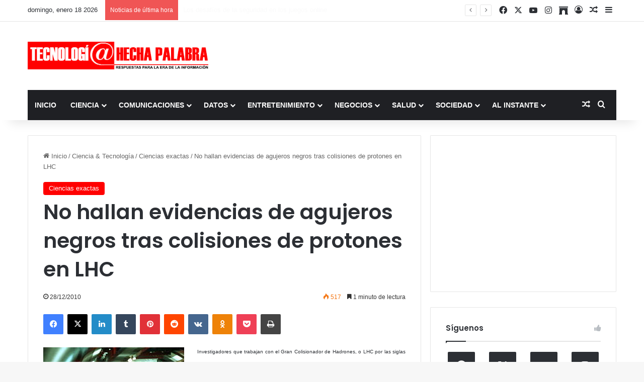

--- FILE ---
content_type: text/html; charset=utf-8
request_url: https://www.google.com/recaptcha/api2/aframe
body_size: 268
content:
<!DOCTYPE HTML><html><head><meta http-equiv="content-type" content="text/html; charset=UTF-8"></head><body><script nonce="0Ir7j-CgD1LKR8jtEv0deA">/** Anti-fraud and anti-abuse applications only. See google.com/recaptcha */ try{var clients={'sodar':'https://pagead2.googlesyndication.com/pagead/sodar?'};window.addEventListener("message",function(a){try{if(a.source===window.parent){var b=JSON.parse(a.data);var c=clients[b['id']];if(c){var d=document.createElement('img');d.src=c+b['params']+'&rc='+(localStorage.getItem("rc::a")?sessionStorage.getItem("rc::b"):"");window.document.body.appendChild(d);sessionStorage.setItem("rc::e",parseInt(sessionStorage.getItem("rc::e")||0)+1);localStorage.setItem("rc::h",'1768758217564');}}}catch(b){}});window.parent.postMessage("_grecaptcha_ready", "*");}catch(b){}</script></body></html>